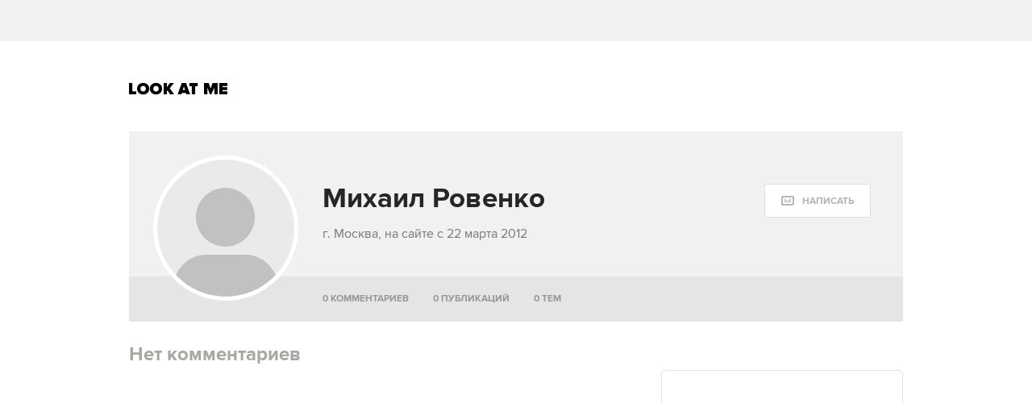

--- FILE ---
content_type: text/html; charset=utf-8
request_url: http://www.lookatme.ru/users/450165
body_size: 6690
content:
<!DOCTYPE html><html xmlns="http://www.w3.org/1999/xhtml" xmlns:og="http://ogp.me/ns#" xmlns:fb="http://ogp.me/ns/fb#"><head prefix="og: http://ogp.me/ns# fb: http://ogp.me/ns/fb# article: http://ogp.me/ns/article#"><meta charset="UTF-8"/><link rel="shortcut icon" href="http://lamcdn.net/www.lookatme.ru/gui/favicon-5293a30d03fd76cae674ae4725cac7b1526b4f8432ca415ddd7dc37f51cefa29.ico" /><link rel="apple-touch-icon" href="http://lamcdn.net/www.lookatme.ru/gui/apple-touch-icon-3d4dd010e27760ea60893215b7c7903678ba33df5174e5067b4b61a47845711d.png"/><meta name="viewport" content="width=1024"><title>Михаил Ровенко — Look At Me</title><meta property="fb:app_id" content="117452651631865" />
<meta property="og:site_name" content="Look At Me" />
<meta property="og:type" content="website" />
<meta name="description" content="Профиль пользователя Михаил Ровенко — Look At Me"/><meta name="csrf-param" content="authenticity_token" />
<meta name="csrf-token" content="B1mqhs7JaTTVv522HVgP5i5/nLvdtADDIiQERPXbdg2nh7yTz/oQYQRjWBzYiEUVGNX5jAIFGQ9oJA4Uq8eFhw==" /><link rel="stylesheet" media="all" href="http://lamcdn.net/www.lookatme.ru/gui/application-e8dab515b38823493aed48289471cefd7a8008533c5189f34c607be319b6df41.css" /><script type="text/javascript">var LAM = {CurrentUser: {"logged_in":false},CurrentCity: {"id":1,"name":"Москва","in_name":"Москве"},SiteVisit: {"group":"direct","type":"return"},Components: {},Apps: {},Applications: {},Utils: {},Observer: {},Debug: function() { if (window.console) console.log(arguments); },DustGlobals: {lazy_img: },WidgetsContent: {  }};LAM.Errbit = {"api_key":null,"host":"errbit.lookatmedia.ru","port":80};LAM.Errbit.env = 'production';LAM.Config = {CLIENT_TYPE: 'desktop',APP_NAME: 'Look At Me',CDN_PATH: 'http://lamcdn.net/www.lookatme.ru',PRODUCTION: true,LOGGED_IN: false,VK_APP_ID: 2225640,FB_APP_ID: '117452651631865',FBAUTH_SESSION_PATH: '/session.json?connect=fb',FBAUTH_RETURN_TO: null,VKButtons: [],DOMAIN_NAME: 'http://' + window.location.hostname,USERNAME_SYMBOLS: /^[a-zA-Z0-9-_]*$/,BUTTON_DISABLE_ON_PROCESSING: true,UPLOADER_IMAGE_PATH: function () { return '/uploaded_images?lam_flash_session_id=' + encodeURIComponent($.cookie('lam')); },UPLOADER_SWF_PATH: "",Z_IMG_BASE64: '[data-uri]',COMMENT_ZEROPIXEL_URL: 'http://ads.adfox.ru/5024/getCode?p1=bhvl&p2=v&ptrc=b&pfc=iyza&pfb=bzfpp&puid1=&puid2=&puid3=&puid4=&puid5=&puid6=&pr=empzqux'};</script><script src="http://lamcdn.net/www.lookatme.ru/gui/application-cb0ea13456ddca0e183d33bec763bf501c8d61b9974015ad491e54fdd7df14f9.js"></script><script type="text/javascript">var I18n = I18n || {};I18n.defaultLocale = 'ru';I18n.locale = 'ru';/* Init dust context */var dustContext = dust.makeBase(dust.handlers || {}).push(LAM.DustGlobals);var WTF = {FB_APP_ID: LAM.Config.FB_APP_ID,onItemRender: LAM.Config.WTF_onItemRender,onBroadcastRender: LAM.Config.WTF_onBroadcastRender};</script><script type="text/javascript">var AUTH = {mobile: false,client_id: '03e1f32ac117fcd9809557d0e2b54053369804eed1c1f0d1b693b95a139a5945',redirect_url: 'http://www.lookatme.ru',provider_login: 'http://www.lookatme.ru/auth/lookatmedia',use_ssl: true,hide_close_button: false,with_provider: true,space: 'lookatme'};</script><!-- START Google Analytics tracking code
<script type="text/javascript">
  var _gaq = _gaq || [];
  _gaq.push(['_setAccount', 'UA-2116764-1']);
  _gaq.push(['_trackPageview']);
  (function() {
    var ga = document.createElement('script'); ga.type = 'text/javascript'; ga.async = true;
    ga.src = ('https:' == document.location.protocol ? 'https://' : 'http://') + 'stats.g.doubleclick.net/dc.js';
    var s = document.getElementsByTagName('script')[0]; s.parentNode.insertBefore(ga, s);
  })();
</script>
<!-- END Google Analytics tracking code -->

<!-- START Google tag (gtag.js) -->
<script async src="https://www.googletagmanager.com/gtag/js?id=G-WEYW5HF4VZ"></script>
<script>
  window.dataLayer = window.dataLayer || [];
  function gtag(){dataLayer.push(arguments);}
  gtag('js', new Date());

  gtag('config', 'G-WEYW5HF4VZ');
</script>
<!-- END Google tag (gtag.js) -->

<!-- START Yandex Metrika tracking code -->
<script type="text/javascript">
(function (d, w, c) {
    (w[c] = w[c] || []).push(function() {
        try {
            w.yaCounter1599583 = new Ya.Metrika({id:1599583,
                    webvisor:true,
                    clickmap:true,
                    trackLinks:true});
        } catch(e) { }
    });

    var n = d.getElementsByTagName("script")[0],
        s = d.createElement("script"),
        f = function () { n.parentNode.insertBefore(s, n); };
    s.type = "text/javascript";
    s.async = true;
    s.src = (d.location.protocol == "https:" ? "https:" : "http:") + "//mc.yandex.ru/metrika/watch.js";

    if (w.opera == "[object Opera]") {
        d.addEventListener("DOMContentLoaded", f, false);
    } else { f(); }
})(document, window, "yandex_metrika_callbacks");
</script>
<noscript><div><img src="//mc.yandex.ru/watch/1599583" style="position:absolute; left:-9999px;" alt="" /></div></noscript>
<!-- END Yandex Metrika tracking code -->

<!-- START Rentafont init -->
<script>
function P(t){if(A.l!=''){var n=document.createElement("link");n.setAttribute("href","//rentafont.com/web_fonts/webfontcss/"+A.s+"?fonts="+A.l+"&formats="+t+"&by_style="+A.a),n.setAttribute("rel","stylesheet"),n.setAttribute("type","text/css"),document.getElementsByTagName("head")[0].appendChild(n)}}
function F(){var t=A.b;switch(t){case"Opera":f="woff-svg";break;case"Chrome":f="woff-ttf-svg";break;case"Safari":f="svg-ttf";break;case"Mozilla":f="eot-woff";break;case"Explorer":f="eot-woff";break;case"Firefox":f="ttf-woff";break;default:f="ttf"}
P(f)}
var A={init:function(){this.s=WebFontConfig.id;this.l=WebFontConfig.fonts;if(WebFontConfig.by_style){this.a=1}
else{this.a=0};if((window.opr&&opr.addons)||window.opera||(navigator.userAgent.indexOf(' OPR/')>=0))
this.b="Opera";if(typeof InstallTrigger!=='undefined')
this.b="Firefox";if(Object.prototype.toString.call(window.HTMLElement).indexOf('Constructor')>0)
this.b="Safari";if((false)||(document.documentMode))
this.b="Explorer";if(!(document.documentMode)&&window.StyleMedia)
this.b="Edge";if(window.chrome&&window.chrome.webstore)
this.b="Chrome";F();}};document.addEventListener("DOMContentLoaded",function(){A.init();});
</script>
<!-- END Rentafont init -->

<!-- START New AdFox Library -->
<script src="https://yastatic.net/pcode/adfox/loader.js" crossorigin="anonymous"></script>
<!-- END New AdFox Library -->

<!-- START Buzzoola Init -->
<script type="text/javascript">
  (function (w, d) {
    var c = d.createElement("script");
    c.src = "https://tube.buzzoola.com/new/build/buzzlibrary.js";
    c.type = "text/javascript";
    c.async = !0;
    var f = function () {
      var p = d.getElementsByTagName("script")[0];
      p.parentNode.insertBefore(c, p);
    };
      "[object Opera]" == w.opera ? d.addEventListener("DOMContentLoaded", f, !1) : f();
    })(window, document);
</script>
<style>
  .buzzplayer-container:not(:empty) { max-width: 620px; margin-top: 20px; margin-bottom: 30px; }
</style>
<!-- END Buzzoola Init -->

<!-- START VK Retargeting -->
<script type="text/javascript">(window.Image ? (new Image()) : document.createElement('img')).src = location.protocol + '//vk.com/rtrg?r=lGdS1rPFJ4Zeh6yf20E*5ORj2olqyjTEltCafYDC1eObN9JQ5r5/JMMzOGwyYwhPKn5rw*cUUf5vKgKNMrCC3MCXQE*GydZfmFRiwXBccAsJ4IU5HEZ/6Dq3m67q5J*F34Ihw2VwAAH6cpzQf4HEl*EbDqoyyAeUH58HQvz2YNg-';</script>
<!-- END VK Retargeting -->

<script async src="//pagead2.googlesyndication.com/pagead/js/adsbygoogle.js"></script>
<script>
  (adsbygoogle = window.adsbygoogle || []).push({
    google_ad_client: "ca-pub-4817566889580409",
    enable_page_level_ads: true
  });
</script><style>  .auth_logo { background: none!important; } </style></head><body class="narrow-window narrow  users"><svg display="none" width="0" height="0" version="1.1" xmlns="http://www.w3.org/2000/svg" xmlns:xlink="http://www.w3.org/1999/xlink">&#13;<defs>&#13;<symbol id="icon_views" viewbox="0 0 14 10">&#13;<title>Views</title>&#13;<path fill-rule="evenodd" clip-rule="evenodd" d="M7,10c-2.7,0-5.5-2.6-7-5c1.5-2.4,4.3-5,7-5c2.7,0,5.5,2.7,7,5 C12.5,7.4,9.7,10,7,10z M7,2C5.3,2,4,3.3,4,5c0,1.7,1.3,3,3,3c1.7,0,3-1.3,3-3C10,3.3,8.6,2,7,2z M7,6C6.4,6,6,5.6,6,5 c0-0.6,0.4-1,1-1s1,0.4,1,1C8,5.6,7.6,6,7,6z"></path>&#13;</symbol>&#13;<symbol id="icon_comments" viewbox="0 0 11 11">&#13;<title>Comments</title>&#13;<path d="M3,10.9l0-4H0V0h11v7H7L3,10.9z"></path>&#13;</symbol>&#13;<symbol id="icon_prev" viewbox="0 0 12 21">&#13;<title>Previous</title>&#13;<polygon points="12,19.5 10.5,21 0,10.5 10.5,0 12,1.5 3,10.5 "></polygon>&#13;</symbol>&#13;<symbol id="icon_next" viewbox="0 0 12 21">&#13;<title>Next</title>&#13;<polygon points="0,19.5 1.5,21 12,10.5 1.5,0 0,1.5 9,10.5 "></polygon>&#13;</symbol>&#13;<symbol id="icon_search" viewbox="0 0 13 13">&#13;<title>Search</title>&#13;<path d="M10.2,8.9l2.8,2.8L11.7,13l-2.8-2.8c-0.9,0.7-2.1,1-3.2,1c-1.5,0-2.9-0.6-4-1.6C0.6,8.5,0,7.1,0,5.6s0.6-2.9,1.6-4 C2.7,0.6,4.1,0,5.6,0c1.5,0,2.9,0.6,4,1.7c1,1,1.5,2.2,1.6,3.5C11.3,6.5,11,7.8,10.2,8.9z M3,8.3C3.7,9,4.6,9.3,5.6,9.3 S7.5,9,8.2,8.3C9,7.5,9.3,6.6,9.3,5.6S9,3.7,8.2,3C7.5,2.3,6.6,1.9,5.6,1.9C4.6,1.9,3.7,2.3,3,3C2.3,3.7,1.9,4.6,1.9,5.6 C1.9,6.6,2.3,7.5,3,8.3z"></path>&#13;</symbol>&#13;</defs>&#13;</svg><div class="page-content"><div class="row row-banner"><div class="row-cont"><div class="banner banner-top"><!--AdFox START-->
<!--lookatme.ru-->
<!--Площадка: lookatme.ru / * / *-->
<!--Тип баннера: 990x90 js-->
<!--Расположение: <верх страницы>-->
<div id="adfox_15095366600851409"></div>
<script>
    window.Ya.adfoxCode.create({
        ownerId: 5024,
        containerId: 'adfox_15095366600851409',
        params: {
            pp: 'g',
            ps: 'egb',
            p2: 'dtye',
            puid1: '',
            puid2: '',
            puid3: '',
            puid4: '',
            puid5: '',
            puid6: '',
            puid7: '',
            puid8: '',
            puid9: '',
            puid10: '',
            puid11: ''
        }
    });
</script></div></div></div><div class="row site-header" role="user_panel"><div class="row-cont"><a href="/" title="Look At Me" class="site-logo">Look At Me</a></div></div><div class="row user-header"><div class="row-cont"><div class="user-badge user-badge-social-free" role="user" data-login="450165" data-user-id="452717"><div class="userpic"><img src="http://lamcdn.net/www.lookatme.ru/gui/default/userpic-original-ebe13dbe126d122c2ea08c502df64166675b41816e7cc25be5d4e431169cdb59.png" width="170" alt="450165" title="450165" /></div><div class="info"><h1 class="g-title">Михаил Ровенко</h1><p>г. Москва, на сайте с 22 марта 2012</p><div class="action"><a role="message:show_form" data-permalink="450165" data-full_name="Михаил Ровенко" data-allowed-for="activated" href="#" class="button button-big button-icon button-icon-mail"><span class="text">Написать</span></a></div></div></div><ul class="menu" data-mark_active=><li data-mark="comments" data-default="true"><a href="/users/450165">0 комментариев</a></li><li data-mark="posts"><a href="/users/450165/posts">0 публикаций</a></li><li data-mark="topics"><a href="/users/450165/community">0 тем</a></li></ul></div></div><div class="row main-content"><div class="row-cont"><div class="content app-content"><div class="profile profile-comments "><div class="no-content"><h2>Нет комментариев</h2></div></div><script type="text/javascript">LAM.Utils.init({items: [{type: 'UserComments',options: {user: '450165'}}]});</script></div><script type="text/javascript">LAM.Utils.initLazyImages();</script><aside id="sidebar" class="sidebar"><div class="banner banner_300_90"><!--AdFox START-->
<!--lookatme.ru-->
<!--Площадка: Lookatme.ru / * / *-->
<!--Тип баннера: 300x90js new button-->
<!--Расположение: <верх страницы>-->
<script type="text/javascript">
<!--
if (typeof(pr) == 'undefined') { var pr = Math.floor(Math.random() * 1000000); }
if (typeof(document.referrer) != 'undefined') {
  if (typeof(afReferrer) == 'undefined') {
    afReferrer = escape(document.referrer);
  }
} else {
  afReferrer = '';
}
var addate = new Date(); 
document.write('<scr' + 'ipt type="text/javascript" src="http://ads.adfox.ru/5024/prepareCode?pp=g&amp;ps=egb&amp;p2=eqhv&amp;pct=c&amp;plp=a&amp;pli=a&amp;pop=a&amp;pr=' + pr +'&amp;pt=b&amp;pd=' + addate.getDate() + '&amp;pw=' + addate.getDay() + '&amp;pv=' + addate.getHours() + '&amp;prr=' + afReferrer + '&amp;puid1=&amp;puid2=&amp;puid3=&amp;puid4=&amp;puid5=&amp;puid6="><\/scr' + 'ipt>');
// -->
</script>
<!--AdFox END--></div><div class="banner-centering-wrap banner-border-wrap"><div id="rightTopBanner" class="banner banner-on_z_top">
<!--AdFox START-->
<!--lookatme.ru-->
<!--Площадка: lookatme.ru / * / *-->
<!--Тип баннера: 240x400 / 300x500-->
<!--Расположение: <верх страницы>-->
<div id="adfox_15095390674684453"></div>
<script>
    window.Ya.adfoxCode.create({
        ownerId: 5024,
        containerId: 'adfox_15095390674684453',
        params: {
            pp: 'g',
            ps: 'egb',
            p2: 'cbf',
            puid1: '',
            puid2: '',
            puid3: '',
            puid4: '',
            puid5: '',
            puid6: '',
            puid7: '',
            puid8: '',
            puid9: '',
            puid10: '',
            puid11: ''
        }
    });
</script>




</div><a href="/pages/about" class="banner-ad-link">Купить рекламу</a></div><div class="banner"><!--AdFox START-->
<!--lookatme.ru-->
<!--Площадка: Lookatme.ru / * / *-->
<!--Тип баннера: 240x90js-->
<!--Расположение: <середина страницы>-->
<script type="text/javascript">
<!--
if (typeof(pr) == 'undefined') { var pr = Math.floor(Math.random() * 1000000); }
if (typeof(document.referrer) != 'undefined') {
  if (typeof(afReferrer) == 'undefined') {
    afReferrer = escape(document.referrer);
  }
} else {
  afReferrer = '';
}
var addate = new Date(); 
document.write('<scr' + 'ipt type="text/javascript" src="http://ads.adfox.ru/5024/prepareCode?pp=h&amp;ps=egb&amp;p2=ehkh&amp;pct=c&amp;plp=a&amp;pli=a&amp;pop=a&amp;pr=' + pr +'&amp;pt=b&amp;pd=' + addate.getDate() + '&amp;pw=' + addate.getDay() + '&amp;pv=' + addate.getHours() + '&amp;prr=' + afReferrer + '&amp;puid1=&amp;puid2=&amp;puid3=&amp;puid4=&amp;puid5=&amp;puid6="><\/scr' + 'ipt>');
// -->
</script>
<!--AdFox END-->
</div></aside></div></div><div class="page-footer"><div class="row"><div class="row-cont block-justifier"><div class="just-bl just-bl-x1"><a href="/" class="footer-logo">Look At Me</a></div><div class="just-bl just-bl-x4"><p class="footer-copy">&copy;&nbsp;2007&ndash;2024 Look At Me. Интернет-сайт о креативных индустриях.<br>Использование материалов Look At Me разрешено только с предварительного согласия<br>правообладателей. Все права на картинки и тексты принадлежат их авторам.<br>Сайт может содержать контент, не предназначенный для лиц младше <strong style="font-size: 14px;font-family: 'ProximaNova-Bold';">16 лет</strong>.</p></div><ul class="footer-socials"><li class="footer-fb"><a href="http://www.facebook.com/lookatme.news" target="_blank">Facebook</a></li><li class="footer-vk"><a href="http://vkontakte.ru/club486026" target="_blank">Vk.com</a></li><li class="footer-tw"><a href="http://twitter.com/lookatme_news" target="_blank">Twitter</a></li><li class="footer-google"><a href="https://plus.google.com/117422155154749482956" target="_blank">Google+</a></li><li class="footer-rss"><a href="/feeds">RSS</a></li></ul></div></div><div class="row"><div class="row-cont"><ul class="footer-links"><li><a href="/pages/lookatme">О сайте</a></li><li><a href="/pages/contact">Контакты</a></li><li><a href="/pages/about">Рекламодателям</a></li><li><a href="/pages/copyright">Правообладателям</a></li><li><a href="/pages/licence">Правила</a></li><li><a href="/pages/faq">Помощь</a></li></ul><div class="footer-counters"></div><ul class="lookatmedia-projects"><li class="furfur"><a href="http://www.furfur.me" title="Furfur" target="_blank">Furfur</a></li></ul></div></div></div></div><script>LAM.Utils.mark_active();</script><script src="https://auth.look-at-media.com/widget.js" type="text/javascript"></script></body></html>


--- FILE ---
content_type: text/html; charset=utf-8
request_url: https://www.google.com/recaptcha/api2/aframe
body_size: 268
content:
<!DOCTYPE HTML><html><head><meta http-equiv="content-type" content="text/html; charset=UTF-8"></head><body><script nonce="_mQrputqQmhVOzH_A1w8Zg">/** Anti-fraud and anti-abuse applications only. See google.com/recaptcha */ try{var clients={'sodar':'https://pagead2.googlesyndication.com/pagead/sodar?'};window.addEventListener("message",function(a){try{if(a.source===window.parent){var b=JSON.parse(a.data);var c=clients[b['id']];if(c){var d=document.createElement('img');d.src=c+b['params']+'&rc='+(localStorage.getItem("rc::a")?sessionStorage.getItem("rc::b"):"");window.document.body.appendChild(d);sessionStorage.setItem("rc::e",parseInt(sessionStorage.getItem("rc::e")||0)+1);localStorage.setItem("rc::h",'1769401206536');}}}catch(b){}});window.parent.postMessage("_grecaptcha_ready", "*");}catch(b){}</script></body></html>